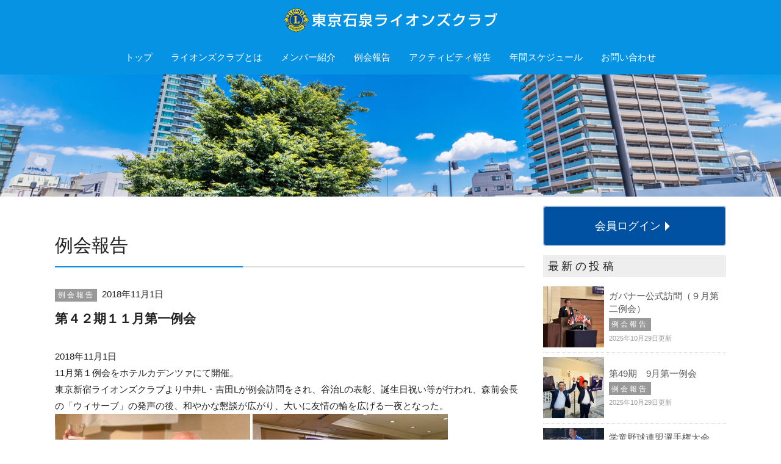

--- FILE ---
content_type: text/html; charset=UTF-8
request_url: https://sekisen-lions.jp/report/867/
body_size: 10811
content:
<!DOCTYPE html>
<html lang="ja">
	<head>
<!-- Google Tag Manager -->
<script>(function(w,d,s,l,i){w[l]=w[l]||[];w[l].push({'gtm.start':
new Date().getTime(),event:'gtm.js'});var f=d.getElementsByTagName(s)[0],
j=d.createElement(s),dl=l!='dataLayer'?'&l='+l:'';j.async=true;j.src=
'https://www.googletagmanager.com/gtm.js?id='+i+dl;f.parentNode.insertBefore(j,f);
})(window,document,'script','dataLayer','GTM-T7LF44L');</script>
<!-- End Google Tag Manager -->

		<meta charset="UTF-8">
		<title>第４２期１１月第一例会 | 東京石泉ライオンズクラブ</title>
		<meta http-equiv="content-language" content="ja">
		<meta name="viewport" content="width=device-width, initial-scale=1.0, minimum-scale=1.0, maximum-scale=1.0, user-scalable=no">

		<meta name="description" content="">
		<meta name="keywords" content="">


		<link rel="shortcut icon" href="https://sekisen-lions.jp/wp-content/themes/sekisen-lions/img/favicon.ico">
		<link rel="apple-touch-icon" type="image/png" href="https://sekisen-lions.jp/wp-content/themes/sekisen-lions/img/apple-touch-icon-180x180.png">

<style>@charset 'utf-8';* {font-size: 15px;margin: 0;padding: 0;box-sizing: border-box;-moz-box-sizing: border-box;word-break: break-all;line-height: 1.8;}html{overflow: scroll;}body {position: relative;min-width: 320px;color: #222222;font-family: Arial, 'Hiragino Kaku Gothic Pro', 'ヒラギノ角ゴ Pro W3', メイリオ, Meiryo, 'ＭＳ Ｐゴシック', sans-serif;}h1,h2,h3,h4,h5,h6,p {font-weight: normal;}img {transition: 0.2s;width: auto;max-width: 100%;height: auto;vertical-align: top;border: none;}a:hover img {filter: brightness(1.1);}ol,ul,dl,dt,dd,li {list-style: none;}a {color: #555;text-decoration: none;outline: none;}a:hover {text-decoration: underline;}object {outline: none;}form,fieldset {border: none;}button,input[type="button"],input[type="submit"] {-webkit-appearance: none;}table {border-spacing: 0;border-collapse: collapse;}table,th,tr,td{font-weight: normal;border-width: 1px;border-style: solid;border-color: #dddddd;}tr,td{padding: 0.3rem;}.table-title {background: #fafafa;}.table-title th,.table-title td {font-size: 0.8rem;}fieldset {background: #f8f8f8;padding: 1rem;width: 100%;}form dd {margin-bottom: 1rem;}form dd > * {padding: 0.3rem;}form dd.center {text-align: center;}form dd.note {border: 1px solid #ddd;padding: 1rem;}form dd.note p {font-size: 0.9rem;}form dd.submit p {margin: 0.5rem auto;}form dd textarea {width: 100%;height: 200px;}form dd input[type=checkbox] {margin-right: 0.5rem;vertical-align: middle;}form dd input[type=submit] {display: block;border: 1px solid #ffffff90;border-radius: 0.3rem;background: #F60;padding: 0.7rem;text-align: center;font-weight: bold;font-size: 1rem;color: #ffffff;max-width: 300px;cursor: pointer;margin: 1rem auto;}form dd input[type=submit]:disabled {background: #eeeeee;color: #cccccc;}form dd.blank:after {content: '※必須入力です';display: block;font-weight: bold;color: #ee0000;font-size: 0.9rem;}form label {cursor: pointer;}form ::placeholder {color: #ddd;}.alert {margin: 1rem auto;padding: 1rem;border: 1px solid #ddd;text-align: center;}.alert .top {display: block;margin: 1rem auto 0;}.result-box {display: flex;align-items: center;justify-content: space-between;border: 1px dotted #ddd;padding: 1rem;font-size: 0.9rem;margin: 1rem auto;background: #ffc2;}.result-box::after {content: '×';font-weight: bold;cursor: pointer;}.backtolist {text-align: right;}.backtolist::after {content: '';display: inline-block;margin-left: 0.3rem;width: 0;height: 0;border: 0.5rem solid #2220;border-bottom: 0.8rem solid #222;margin-bottom: -0.1rem;}header {background: #0693e3;color: #fff;}header img {max-width: 360px;}header h1 {padding: 0.5rem 0;text-align: center;}header nav ul {display: flex;flex-wrap: wrap;justify-content: center;}header nav ul li {padding: 1rem;}header nav ul li a {color: #fff;}.top-image {height: 200px;background-image: url(/wp-content/themes/sekisen-lions/img/top-image-01.jpg);background-size: 100%;background-position: center center;background-repeat: no-repeat;}main {margin: 0 auto;}section {padding-bottom: 2rem;}section h2 {font-size: 2rem;margin: 3rem auto 1rem;border-bottom: solid 2px #ddd;position: relative;margin-bottom: 2rem;padding: 0.5rem 0;}section h2::after {position: absolute;content: '';display: block;border-bottom: solid 2px #0693e3;bottom: -2px;width: 40%;}section article {margin-bottom: 2rem;}.list li {border-bottom: 1px dotted #ddd;padding: 0.5rem 0;}.list li a {display: grid;grid-template-columns: 100px 1fr;grid-gap: 0.5rem;align-items: center;}.list li a:hover {text-decoration: none;}.list li figure {margin: 0;}.list li .title {line-height: 1.4;}.list li .info span {display: block;font-size: 0.7rem;color: #999;margin: 0.1rem 0;}.list li .info .category {display: inline-block;background: #999;color: #fff;line-height: 1;padding: 0.3rem;margin-right: 0.5rem;font-size: 0.8rem;letter-spacing: 0.2rem;vertical-align: middle;}.archive-list dt a {display: block;font-size: 1.4rem;font-weight: bold;line-height: 1.2;}.archive-list .info {margin-bottom: 0.5rem;}.archive-list .info .category {display: inline-block;background: #999;color: #fff;line-height: 1;padding: 0.3rem;margin-right: 0.5rem;font-size: 0.8rem;letter-spacing: 0.2rem;vertical-align: middle;}.archive-list .info .date {font-size: 0.8rem;}.archive-list dd {border-bottom: 1px dotted #ddd;margin-bottom: 1rem;padding-bottom: 1rem;}.archive-list dd:last-of-type {border-bottom: none;}.archive-list figure {text-align: center;padding: 1rem;}.archive-list figure img {max-height: 400px;}.archive-list > li {display: grid;grid-template-columns: 200px 1fr;grid-gap: 1rem;align-items: center;border-bottom: 1px solid #ddd;margin-bottom: 1rem;}.archive-list > li figure {padding: unset;}.archive-list > li figure img {object-fit: cover;width: 100%;height: 30vw;max-height: 150px;}.archive-list > li .title a {font-size: 1.2rem;font-weight: bold;letter-spacing: 0.2rem;line-height: 1.3;}.archive-list > li .more {text-align: right;}.archive-list > li .more a {display: inline-block;background: #0693e3;color: #fff;line-height: 1;padding: 0.3rem 1rem;font-size: 0.9rem;}.event table .title {max-width: 60%;}.event table .detail {max-width: 100px;min-width: 65px;text-align: center;}.event table .detail a {display: inline-block;padding: 0.5rem 0.8rem;font-size: 0.8rem;font-weight: bold;line-height: 1;    background: #0151a3;    border: 2px solid #fff9;border-radius: 0.3rem;color: #fff;}.event table .comment {text-align: left;font-size: 0.9rem;}.attend_manager_list {overflow: auto;}.attend_manager_list table {min-width: 600px;}.attend_manager_list table .num {width: 3rem;}.attend_manager table td a {text-decoration: underline;}.attend_manager table .comment {text-align: left;font-size: 0.9rem;max-width: 320px;}.attend_manager table .date {font-size: 0.8rem;}.post h3 {font-size: 1.4rem;font-weight: bold;}.post .info {margin: 0.5rem 0;}.post .info .date {font-weight: normal;}.post .info .category {display: inline-block;background: #999;color: #fff;line-height: 1;padding: 0.3rem;margin-right: 0.5rem;font-size: 0.8rem;letter-spacing: 0.2rem;vertical-align: middle;}.post .content {border-bottom: 1px dotted #ddd;margin: 1rem 0;padding: 1rem 0;}.post .prevnext {display: flex;justify-content: space-between;width: 100%;}.base-post h3 {font-size: 1.2rem;font-weight: bold;border-bottom: 1px dotted #ddd;}.base-post p,.base-post ul,.base-post ol {padding: 0.5rem 0 1rem;}.wp-pagenavi {border-top: 2px solid #eee;padding: 1rem 0;text-align: center;}.wp-pagenavi a, .wp-pagenavi span {transition: 0.2s;padding: 0.5rem 1rem !important;font-size: 0.9rem;}.wp-pagenavi a:hover {background: #0151a322;}aside article {margin-bottom: 2rem;}aside h4 {font-size: 1.2rem;padding: 0.5rem;margin-bottom: 0.5rem;letter-spacing: 0.3rem;background: #eee;line-height: 1.2;}aside .login-button {margin-bottom: 1rem;}aside .login-button a {transition: 0.2s;display: flex;justify-content: center;align-items: center;text-align: center;    background: #0151a3;    border: 2px solid #fff9;border-radius: 0.3rem;color: #fff;font-size: 1.2rem;padding: 1rem 0.5rem;text-decoration: none;}aside .login-button a::after {content: '';width: 0;height: 0;border: 0.5rem solid #fff0;border-left-color: #fff;margin-left: 0.5rem;}aside .login-button a:hover {filter: brightness(1.2);}aside .link li {margin-bottom: 1rem;}aside .intro {background-image: url(/wp-content/themes/sekisen-lions/img/intro-bg.jpg);background-size: cover;background-position: center center;background-repeat: no-repeat;}aside .intro h4 {background: none;text-align: center;padding: 2rem;}aside .intro dl {background: rgba(0,0,0,0.3);text-align: center;    color: #fff;padding: 2rem;}aside .intro dl dt {font-size: 1.2rem;    letter-spacing: 2px;}aside .intro dl dd {line-height: 1.6;font-size: 0.9rem;}aside .intro dl dd b {line-height: 1.3;display: block;    letter-spacing: 2px;font-size: 1.2rem;color: #ffc800;margin-bottom: 1rem;}footer {background: #0693e3;color: #fff;text-align: center;}footer nav ul {margin: 0 auto;}footer nav ul li {padding: 0.5rem;}footer nav ul li a {font-size: 0.8rem;color: #fff;}footer address {padding: 1rem;font-style: normal;font-size: 0.8rem;}footer address * {font-size: 0.8rem;color: #fff;}@media (min-width: 769px) {main {display: grid;grid-template-columns: 1fr 300px;grid-gap: 2rem;max-width: 1100px;}aside .sticky {padding: 1rem 0;position: sticky;top: 0;}aside .intro dl dt {font-size: 1.6rem;}footer nav ul {display: flex;justify-content: center;min-width: 1100px;margin: 0 auto;}}@media (max-width: 768px) {header  {display: flex;align-items: center;justify-content: center;padding-right: 50px;width: 100vw;height: 65px;position: fixed;top: 0;right: 0;z-index: 199;}header h1 a {display: block;}header h1 a img {width: 80%;min-width: 200px;}header nav ul {display: flex;flex-wrap: wrap;justify-content: center;align-items: center;position: fixed;top: 0rem;right: 0.2rem;width: 48px;height: 65px;background: #0693e3;z-index: 199;}header nav ul::before {content: '≡';line-height: 1;font-size: 2.3rem;font-family: monospace;}header nav ul::after {content: 'メニュー';line-height: 1;font-size: 0.6rem;font-weight: bold;margin-top: -1.5rem;}header nav ul li {display: none;}.top-image {margin-top: 65px;height: 20vh;max-height: 200px;}main {padding: 0.3rem;}section {min-height: 70vh;}section h2 {margin: 1rem 0.5rem;font-size: 1.3rem;font-weight: bold;letter-spacing: 0.2rem;line-height: 1;}.archive-list {padding: 0.5rem;}.archive-list > li {grid-template-columns: 40% 1fr;padding-bottom: 0.5rem;margin-bottom: 1rem;}.base-post {padding: 0.5rem;}aside article ul {padding: 0.5rem;}aside h4 {font-size: 0.9rem;font-weight: bold;line-height: 1;padding: 0.4rem 0.5rem;}footer nav {transition: 0.2s;position: fixed;top: 0;right: -100vw;max-width: 70vw;background: #1488cb;height: 100vh;z-index: 200;overflow: auto;width: 60%;}footer nav.active {right: 0;}footer nav ul {display: block;text-align: left;}footer nav ul li {border-bottom: 1px solid #fff9;}footer nav ul li:last-of-type {border-bottom: none}footer nav ul li a {display: block;padding: 0.5rem;font-size: 1rem;}}</style>

<style>.content > p > img {margin-bottom: 0.5rem;}.gallery-slider {display: none;}.gallery-slider.active {display: flex;flex-direction: column;flex-wrap: wrap;align-items: center;justify-content: center;position: fixed;    margin: auto;    top: 0;    left: 0;    width: 100vw;height: 100vh;    background: #000c;    z-index: 200;}.gallery-slider.active::before {content: '×';display: block;text-align: right;width: 80vw;marign: 0 auto;color: #fff;font-size: 2rem;}.gallery-slider.active ul {max-width: 80vw;}.gallery-slider.active ul li img {max-height: 70vh;margin: 0 auto;}@media (min-width: 769px){}@media (max-width: 768px){}</style>

<meta name='robots' content='max-image-preview:large' />
<link rel="alternate" type="application/rss+xml" title="東京石泉ライオンズクラブ &raquo; 第４２期１１月第一例会 のコメントのフィード" href="https://sekisen-lions.jp/report/867/feed/" />
<link rel="alternate" title="oEmbed (JSON)" type="application/json+oembed" href="https://sekisen-lions.jp/wp-json/oembed/1.0/embed?url=https%3A%2F%2Fsekisen-lions.jp%2Freport%2F867%2F" />
<link rel="alternate" title="oEmbed (XML)" type="text/xml+oembed" href="https://sekisen-lions.jp/wp-json/oembed/1.0/embed?url=https%3A%2F%2Fsekisen-lions.jp%2Freport%2F867%2F&#038;format=xml" />
<style id='wp-img-auto-sizes-contain-inline-css' type='text/css'>
img:is([sizes=auto i],[sizes^="auto," i]){contain-intrinsic-size:3000px 1500px}
/*# sourceURL=wp-img-auto-sizes-contain-inline-css */
</style>
<style id='wp-emoji-styles-inline-css' type='text/css'>

	img.wp-smiley, img.emoji {
		display: inline !important;
		border: none !important;
		box-shadow: none !important;
		height: 1em !important;
		width: 1em !important;
		margin: 0 0.07em !important;
		vertical-align: -0.1em !important;
		background: none !important;
		padding: 0 !important;
	}
/*# sourceURL=wp-emoji-styles-inline-css */
</style>
<style id='wp-block-library-inline-css' type='text/css'>
:root{--wp-block-synced-color:#7a00df;--wp-block-synced-color--rgb:122,0,223;--wp-bound-block-color:var(--wp-block-synced-color);--wp-editor-canvas-background:#ddd;--wp-admin-theme-color:#007cba;--wp-admin-theme-color--rgb:0,124,186;--wp-admin-theme-color-darker-10:#006ba1;--wp-admin-theme-color-darker-10--rgb:0,107,160.5;--wp-admin-theme-color-darker-20:#005a87;--wp-admin-theme-color-darker-20--rgb:0,90,135;--wp-admin-border-width-focus:2px}@media (min-resolution:192dpi){:root{--wp-admin-border-width-focus:1.5px}}.wp-element-button{cursor:pointer}:root .has-very-light-gray-background-color{background-color:#eee}:root .has-very-dark-gray-background-color{background-color:#313131}:root .has-very-light-gray-color{color:#eee}:root .has-very-dark-gray-color{color:#313131}:root .has-vivid-green-cyan-to-vivid-cyan-blue-gradient-background{background:linear-gradient(135deg,#00d084,#0693e3)}:root .has-purple-crush-gradient-background{background:linear-gradient(135deg,#34e2e4,#4721fb 50%,#ab1dfe)}:root .has-hazy-dawn-gradient-background{background:linear-gradient(135deg,#faaca8,#dad0ec)}:root .has-subdued-olive-gradient-background{background:linear-gradient(135deg,#fafae1,#67a671)}:root .has-atomic-cream-gradient-background{background:linear-gradient(135deg,#fdd79a,#004a59)}:root .has-nightshade-gradient-background{background:linear-gradient(135deg,#330968,#31cdcf)}:root .has-midnight-gradient-background{background:linear-gradient(135deg,#020381,#2874fc)}:root{--wp--preset--font-size--normal:16px;--wp--preset--font-size--huge:42px}.has-regular-font-size{font-size:1em}.has-larger-font-size{font-size:2.625em}.has-normal-font-size{font-size:var(--wp--preset--font-size--normal)}.has-huge-font-size{font-size:var(--wp--preset--font-size--huge)}.has-text-align-center{text-align:center}.has-text-align-left{text-align:left}.has-text-align-right{text-align:right}.has-fit-text{white-space:nowrap!important}#end-resizable-editor-section{display:none}.aligncenter{clear:both}.items-justified-left{justify-content:flex-start}.items-justified-center{justify-content:center}.items-justified-right{justify-content:flex-end}.items-justified-space-between{justify-content:space-between}.screen-reader-text{border:0;clip-path:inset(50%);height:1px;margin:-1px;overflow:hidden;padding:0;position:absolute;width:1px;word-wrap:normal!important}.screen-reader-text:focus{background-color:#ddd;clip-path:none;color:#444;display:block;font-size:1em;height:auto;left:5px;line-height:normal;padding:15px 23px 14px;text-decoration:none;top:5px;width:auto;z-index:100000}html :where(.has-border-color){border-style:solid}html :where([style*=border-top-color]){border-top-style:solid}html :where([style*=border-right-color]){border-right-style:solid}html :where([style*=border-bottom-color]){border-bottom-style:solid}html :where([style*=border-left-color]){border-left-style:solid}html :where([style*=border-width]){border-style:solid}html :where([style*=border-top-width]){border-top-style:solid}html :where([style*=border-right-width]){border-right-style:solid}html :where([style*=border-bottom-width]){border-bottom-style:solid}html :where([style*=border-left-width]){border-left-style:solid}html :where(img[class*=wp-image-]){height:auto;max-width:100%}:where(figure){margin:0 0 1em}html :where(.is-position-sticky){--wp-admin--admin-bar--position-offset:var(--wp-admin--admin-bar--height,0px)}@media screen and (max-width:600px){html :where(.is-position-sticky){--wp-admin--admin-bar--position-offset:0px}}

/*# sourceURL=wp-block-library-inline-css */
</style><style id='global-styles-inline-css' type='text/css'>
:root{--wp--preset--aspect-ratio--square: 1;--wp--preset--aspect-ratio--4-3: 4/3;--wp--preset--aspect-ratio--3-4: 3/4;--wp--preset--aspect-ratio--3-2: 3/2;--wp--preset--aspect-ratio--2-3: 2/3;--wp--preset--aspect-ratio--16-9: 16/9;--wp--preset--aspect-ratio--9-16: 9/16;--wp--preset--color--black: #000000;--wp--preset--color--cyan-bluish-gray: #abb8c3;--wp--preset--color--white: #ffffff;--wp--preset--color--pale-pink: #f78da7;--wp--preset--color--vivid-red: #cf2e2e;--wp--preset--color--luminous-vivid-orange: #ff6900;--wp--preset--color--luminous-vivid-amber: #fcb900;--wp--preset--color--light-green-cyan: #7bdcb5;--wp--preset--color--vivid-green-cyan: #00d084;--wp--preset--color--pale-cyan-blue: #8ed1fc;--wp--preset--color--vivid-cyan-blue: #0693e3;--wp--preset--color--vivid-purple: #9b51e0;--wp--preset--gradient--vivid-cyan-blue-to-vivid-purple: linear-gradient(135deg,rgb(6,147,227) 0%,rgb(155,81,224) 100%);--wp--preset--gradient--light-green-cyan-to-vivid-green-cyan: linear-gradient(135deg,rgb(122,220,180) 0%,rgb(0,208,130) 100%);--wp--preset--gradient--luminous-vivid-amber-to-luminous-vivid-orange: linear-gradient(135deg,rgb(252,185,0) 0%,rgb(255,105,0) 100%);--wp--preset--gradient--luminous-vivid-orange-to-vivid-red: linear-gradient(135deg,rgb(255,105,0) 0%,rgb(207,46,46) 100%);--wp--preset--gradient--very-light-gray-to-cyan-bluish-gray: linear-gradient(135deg,rgb(238,238,238) 0%,rgb(169,184,195) 100%);--wp--preset--gradient--cool-to-warm-spectrum: linear-gradient(135deg,rgb(74,234,220) 0%,rgb(151,120,209) 20%,rgb(207,42,186) 40%,rgb(238,44,130) 60%,rgb(251,105,98) 80%,rgb(254,248,76) 100%);--wp--preset--gradient--blush-light-purple: linear-gradient(135deg,rgb(255,206,236) 0%,rgb(152,150,240) 100%);--wp--preset--gradient--blush-bordeaux: linear-gradient(135deg,rgb(254,205,165) 0%,rgb(254,45,45) 50%,rgb(107,0,62) 100%);--wp--preset--gradient--luminous-dusk: linear-gradient(135deg,rgb(255,203,112) 0%,rgb(199,81,192) 50%,rgb(65,88,208) 100%);--wp--preset--gradient--pale-ocean: linear-gradient(135deg,rgb(255,245,203) 0%,rgb(182,227,212) 50%,rgb(51,167,181) 100%);--wp--preset--gradient--electric-grass: linear-gradient(135deg,rgb(202,248,128) 0%,rgb(113,206,126) 100%);--wp--preset--gradient--midnight: linear-gradient(135deg,rgb(2,3,129) 0%,rgb(40,116,252) 100%);--wp--preset--font-size--small: 13px;--wp--preset--font-size--medium: 20px;--wp--preset--font-size--large: 36px;--wp--preset--font-size--x-large: 42px;--wp--preset--spacing--20: 0.44rem;--wp--preset--spacing--30: 0.67rem;--wp--preset--spacing--40: 1rem;--wp--preset--spacing--50: 1.5rem;--wp--preset--spacing--60: 2.25rem;--wp--preset--spacing--70: 3.38rem;--wp--preset--spacing--80: 5.06rem;--wp--preset--shadow--natural: 6px 6px 9px rgba(0, 0, 0, 0.2);--wp--preset--shadow--deep: 12px 12px 50px rgba(0, 0, 0, 0.4);--wp--preset--shadow--sharp: 6px 6px 0px rgba(0, 0, 0, 0.2);--wp--preset--shadow--outlined: 6px 6px 0px -3px rgb(255, 255, 255), 6px 6px rgb(0, 0, 0);--wp--preset--shadow--crisp: 6px 6px 0px rgb(0, 0, 0);}:where(.is-layout-flex){gap: 0.5em;}:where(.is-layout-grid){gap: 0.5em;}body .is-layout-flex{display: flex;}.is-layout-flex{flex-wrap: wrap;align-items: center;}.is-layout-flex > :is(*, div){margin: 0;}body .is-layout-grid{display: grid;}.is-layout-grid > :is(*, div){margin: 0;}:where(.wp-block-columns.is-layout-flex){gap: 2em;}:where(.wp-block-columns.is-layout-grid){gap: 2em;}:where(.wp-block-post-template.is-layout-flex){gap: 1.25em;}:where(.wp-block-post-template.is-layout-grid){gap: 1.25em;}.has-black-color{color: var(--wp--preset--color--black) !important;}.has-cyan-bluish-gray-color{color: var(--wp--preset--color--cyan-bluish-gray) !important;}.has-white-color{color: var(--wp--preset--color--white) !important;}.has-pale-pink-color{color: var(--wp--preset--color--pale-pink) !important;}.has-vivid-red-color{color: var(--wp--preset--color--vivid-red) !important;}.has-luminous-vivid-orange-color{color: var(--wp--preset--color--luminous-vivid-orange) !important;}.has-luminous-vivid-amber-color{color: var(--wp--preset--color--luminous-vivid-amber) !important;}.has-light-green-cyan-color{color: var(--wp--preset--color--light-green-cyan) !important;}.has-vivid-green-cyan-color{color: var(--wp--preset--color--vivid-green-cyan) !important;}.has-pale-cyan-blue-color{color: var(--wp--preset--color--pale-cyan-blue) !important;}.has-vivid-cyan-blue-color{color: var(--wp--preset--color--vivid-cyan-blue) !important;}.has-vivid-purple-color{color: var(--wp--preset--color--vivid-purple) !important;}.has-black-background-color{background-color: var(--wp--preset--color--black) !important;}.has-cyan-bluish-gray-background-color{background-color: var(--wp--preset--color--cyan-bluish-gray) !important;}.has-white-background-color{background-color: var(--wp--preset--color--white) !important;}.has-pale-pink-background-color{background-color: var(--wp--preset--color--pale-pink) !important;}.has-vivid-red-background-color{background-color: var(--wp--preset--color--vivid-red) !important;}.has-luminous-vivid-orange-background-color{background-color: var(--wp--preset--color--luminous-vivid-orange) !important;}.has-luminous-vivid-amber-background-color{background-color: var(--wp--preset--color--luminous-vivid-amber) !important;}.has-light-green-cyan-background-color{background-color: var(--wp--preset--color--light-green-cyan) !important;}.has-vivid-green-cyan-background-color{background-color: var(--wp--preset--color--vivid-green-cyan) !important;}.has-pale-cyan-blue-background-color{background-color: var(--wp--preset--color--pale-cyan-blue) !important;}.has-vivid-cyan-blue-background-color{background-color: var(--wp--preset--color--vivid-cyan-blue) !important;}.has-vivid-purple-background-color{background-color: var(--wp--preset--color--vivid-purple) !important;}.has-black-border-color{border-color: var(--wp--preset--color--black) !important;}.has-cyan-bluish-gray-border-color{border-color: var(--wp--preset--color--cyan-bluish-gray) !important;}.has-white-border-color{border-color: var(--wp--preset--color--white) !important;}.has-pale-pink-border-color{border-color: var(--wp--preset--color--pale-pink) !important;}.has-vivid-red-border-color{border-color: var(--wp--preset--color--vivid-red) !important;}.has-luminous-vivid-orange-border-color{border-color: var(--wp--preset--color--luminous-vivid-orange) !important;}.has-luminous-vivid-amber-border-color{border-color: var(--wp--preset--color--luminous-vivid-amber) !important;}.has-light-green-cyan-border-color{border-color: var(--wp--preset--color--light-green-cyan) !important;}.has-vivid-green-cyan-border-color{border-color: var(--wp--preset--color--vivid-green-cyan) !important;}.has-pale-cyan-blue-border-color{border-color: var(--wp--preset--color--pale-cyan-blue) !important;}.has-vivid-cyan-blue-border-color{border-color: var(--wp--preset--color--vivid-cyan-blue) !important;}.has-vivid-purple-border-color{border-color: var(--wp--preset--color--vivid-purple) !important;}.has-vivid-cyan-blue-to-vivid-purple-gradient-background{background: var(--wp--preset--gradient--vivid-cyan-blue-to-vivid-purple) !important;}.has-light-green-cyan-to-vivid-green-cyan-gradient-background{background: var(--wp--preset--gradient--light-green-cyan-to-vivid-green-cyan) !important;}.has-luminous-vivid-amber-to-luminous-vivid-orange-gradient-background{background: var(--wp--preset--gradient--luminous-vivid-amber-to-luminous-vivid-orange) !important;}.has-luminous-vivid-orange-to-vivid-red-gradient-background{background: var(--wp--preset--gradient--luminous-vivid-orange-to-vivid-red) !important;}.has-very-light-gray-to-cyan-bluish-gray-gradient-background{background: var(--wp--preset--gradient--very-light-gray-to-cyan-bluish-gray) !important;}.has-cool-to-warm-spectrum-gradient-background{background: var(--wp--preset--gradient--cool-to-warm-spectrum) !important;}.has-blush-light-purple-gradient-background{background: var(--wp--preset--gradient--blush-light-purple) !important;}.has-blush-bordeaux-gradient-background{background: var(--wp--preset--gradient--blush-bordeaux) !important;}.has-luminous-dusk-gradient-background{background: var(--wp--preset--gradient--luminous-dusk) !important;}.has-pale-ocean-gradient-background{background: var(--wp--preset--gradient--pale-ocean) !important;}.has-electric-grass-gradient-background{background: var(--wp--preset--gradient--electric-grass) !important;}.has-midnight-gradient-background{background: var(--wp--preset--gradient--midnight) !important;}.has-small-font-size{font-size: var(--wp--preset--font-size--small) !important;}.has-medium-font-size{font-size: var(--wp--preset--font-size--medium) !important;}.has-large-font-size{font-size: var(--wp--preset--font-size--large) !important;}.has-x-large-font-size{font-size: var(--wp--preset--font-size--x-large) !important;}
/*# sourceURL=global-styles-inline-css */
</style>

<style id='classic-theme-styles-inline-css' type='text/css'>
/*! This file is auto-generated */
.wp-block-button__link{color:#fff;background-color:#32373c;border-radius:9999px;box-shadow:none;text-decoration:none;padding:calc(.667em + 2px) calc(1.333em + 2px);font-size:1.125em}.wp-block-file__button{background:#32373c;color:#fff;text-decoration:none}
/*# sourceURL=/wp-includes/css/classic-themes.min.css */
</style>
<link rel='stylesheet' id='customstyle-css' href='https://sekisen-lions.jp/wp-content/plugins/custom-users-order/css/customdisplay.css?ver=6.9' type='text/css' media='all' />
<link rel='stylesheet' id='wp-members-css' href='https://sekisen-lions.jp/wp-content/plugins/wp-members/assets/css/forms/generic-no-float.min.css?ver=3.5.5.1' type='text/css' media='all' />
<link rel='stylesheet' id='wp-pagenavi-css' href='https://sekisen-lions.jp/wp-content/plugins/wp-pagenavi/pagenavi-css.css?ver=2.70' type='text/css' media='all' />
<link rel="https://api.w.org/" href="https://sekisen-lions.jp/wp-json/" /><link rel="alternate" title="JSON" type="application/json" href="https://sekisen-lions.jp/wp-json/wp/v2/posts/867" /><link rel="EditURI" type="application/rsd+xml" title="RSD" href="https://sekisen-lions.jp/xmlrpc.php?rsd" />
<meta name="generator" content="WordPress 6.9" />
<link rel="canonical" href="https://sekisen-lions.jp/report/867/" />
<link rel='shortlink' href='https://sekisen-lions.jp/?p=867' />


	</head>
	<body class="wp-singular post-template-default single single-post postid-867 single-format-standard wp-theme-sekisen-lions">
<!-- Google Tag Manager (noscript) -->
<noscript><iframe src="https://www.googletagmanager.com/ns.html?id=GTM-T7LF44L"
height="0" width="0" style="display:none;visibility:hidden"></iframe></noscript>
<!-- End Google Tag Manager (noscript) -->

		<header>
			<h1><a href="https://sekisen-lions.jp"><img src="https://sekisen-lions.jp/wp-content/themes/sekisen-lions/img/logo.png" alt="東京石泉ライオンズクラブ" width="360" height="50"></a></h1>

			<nav>
				<ul>
					<li><a href="/">トップ</a></li>
					<li><a href="/introduction/">ライオンズクラブとは</a></li>
					<li><a href="/members/">メンバー紹介</a></li>
					<li><a href="/report/">例会報告</a></li>
					<li><a href="/activity/">アクティビティ報告</a></li>
					<li><a href="/event/">年間スケジュール</a></li>
					<li><a href="/contact/">お問い合わせ</a></li>
				</ul>
			</nav>

		</header>


		<div class="top-image">



		</div>

		<main>
			<section>



				<h2>例会報告</h2>


		<article class="post">
			<p class="info"><span class="category">例会報告</span><span class="date">2018年11月1日</span></p>
			<h3>第４２期１１月第一例会</h3>
			<div class="content">
				<div dir="auto">2018年11月1日</div>
<div dir="auto">11月第１例会をホテルカデンツァにて開催。</div>
<div dir="auto">東京新宿ライオンズクラブより中井L・吉田Lが例会訪問をされ、谷治Lの表彰、誕生日祝い等が行われ、森前会長の「ウィサーブ」の発声の後、和やかな懇談が広がり、大いに友情の輪を広げる一夜となった。</div>
<div dir="auto"></div>
<div dir="auto"><img fetchpriority="high" decoding="async" class="alignnone size-medium wp-image-868" src="https://sekisen-lions.jp/wp-content/uploads/2023/02/45265425_610388482713925_5506957717756968960_n-320x239.jpg" alt="" width="320" height="239" srcset="https://sekisen-lions.jp/wp-content/uploads/2023/02/45265425_610388482713925_5506957717756968960_n-320x239.jpg 320w, https://sekisen-lions.jp/wp-content/uploads/2023/02/45265425_610388482713925_5506957717756968960_n.jpg 600w" sizes="(max-width: 320px) 100vw, 320px" /> <img decoding="async" class="alignnone size-medium wp-image-869" src="https://sekisen-lions.jp/wp-content/uploads/2023/02/45271500_610388276047279_2701899570123636736_n-320x239.jpg" alt="" width="320" height="239" srcset="https://sekisen-lions.jp/wp-content/uploads/2023/02/45271500_610388276047279_2701899570123636736_n-320x239.jpg 320w, https://sekisen-lions.jp/wp-content/uploads/2023/02/45271500_610388276047279_2701899570123636736_n.jpg 600w" sizes="(max-width: 320px) 100vw, 320px" /> <img decoding="async" class="alignnone size-medium wp-image-870" src="https://sekisen-lions.jp/wp-content/uploads/2023/02/45326877_610388329380607_4922103714593898496_n-320x239.jpg" alt="" width="320" height="239" srcset="https://sekisen-lions.jp/wp-content/uploads/2023/02/45326877_610388329380607_4922103714593898496_n-320x239.jpg 320w, https://sekisen-lions.jp/wp-content/uploads/2023/02/45326877_610388329380607_4922103714593898496_n.jpg 600w" sizes="(max-width: 320px) 100vw, 320px" /> <img decoding="async" class="alignnone size-medium wp-image-871" src="https://sekisen-lions.jp/wp-content/uploads/2023/02/45371614_610388432713930_6448614050271068160_n-320x239.jpg" alt="" width="320" height="239" srcset="https://sekisen-lions.jp/wp-content/uploads/2023/02/45371614_610388432713930_6448614050271068160_n-320x239.jpg 320w, https://sekisen-lions.jp/wp-content/uploads/2023/02/45371614_610388432713930_6448614050271068160_n.jpg 600w" sizes="(max-width: 320px) 100vw, 320px" /> <img decoding="async" class="alignnone size-medium wp-image-872" src="https://sekisen-lions.jp/wp-content/uploads/2023/02/45395840_610388369380603_975746892396756992_n-320x239.jpg" alt="" width="320" height="239" srcset="https://sekisen-lions.jp/wp-content/uploads/2023/02/45395840_610388369380603_975746892396756992_n-320x239.jpg 320w, https://sekisen-lions.jp/wp-content/uploads/2023/02/45395840_610388369380603_975746892396756992_n.jpg 600w" sizes="(max-width: 320px) 100vw, 320px" /></div>
			</div>
			<div class="gallery-slider"><ul></ul></div>
			<ul class="prevnext">
				<li>≪ <a href="https://sekisen-lions.jp/report/874/" rel="prev">前の記事へ</a></li>
				<li><a href="https://sekisen-lions.jp/report/860/" rel="next">次の記事へ</a> ≫</li>
			</ul>
		</article>



			</section>


			<aside>
				<div class="sticky">


					<p class="login-button"><a href="https://sekisen-lions.jp/login/?redirect_to=https%3A%2F%2Fsekisen-lions.jp%2Freport%2F867%2F" id="wpmem_loginout_link" class="wpmem_loginout_link">会員ログイン</a></p>





					<article>
						<h4>最新の投稿</h4>
						<ul class="list">
									<li>
								<a href="https://sekisen-lions.jp/report/2317/">
									<figure><img src="https://sekisen-lions.jp/wp-content/uploads/2025/10/IMG_1759-200x200.jpg" alt="ガバナー公式訪問（９月第二例会）" width="180" height="180"></figure>
									<div class="content">
										<p class="title">ガバナー公式訪問（９月第二例会）</p>
										<p class="info"><span class="category">例会報告</span><span class="date">2025年10月29日更新</span></p>
									</div>
								</a>
							</li>

									<li>
								<a href="https://sekisen-lions.jp/report/2306/">
									<figure><img src="https://sekisen-lions.jp/wp-content/uploads/2025/10/IMG_1697-200x200.jpg" alt="第49期　9月第一例会" width="180" height="180"></figure>
									<div class="content">
										<p class="title">第49期　9月第一例会</p>
										<p class="info"><span class="category">例会報告</span><span class="date">2025年10月29日更新</span></p>
									</div>
								</a>
							</li>

									<li>
								<a href="https://sekisen-lions.jp/activity/2283/">
									<figure><img src="https://sekisen-lions.jp/wp-content/uploads/2025/09/IMG_1732-200x200.jpg" alt="学童野球連盟選手権大会　開会式" width="180" height="180"></figure>
									<div class="content">
										<p class="title">学童野球連盟選手権大会　開会式</p>
										<p class="info"><span class="category">アクティビティ報告</span><span class="date">2025年9月10日更新</span></p>
									</div>
								</a>
							</li>

									<li>
								<a href="https://sekisen-lions.jp/activity/2277/">
									<figure><img src="https://sekisen-lions.jp/wp-content/uploads/2025/09/IMG_1689-200x200.jpg" alt="ザリガニバスターズ（外来種駆除活動）" width="180" height="180"></figure>
									<div class="content">
										<p class="title">ザリガニバスターズ（外来種駆除活動）</p>
										<p class="info"><span class="category">アクティビティ報告</span><span class="date">2025年9月3日更新</span></p>
									</div>
								</a>
							</li>

									<li>
								<a href="https://sekisen-lions.jp/report/2264/">
									<figure><img src="https://sekisen-lions.jp/wp-content/uploads/2025/09/IMG_1677-200x200.jpg" alt="第49期納涼家族例会" width="180" height="180"></figure>
									<div class="content">
										<p class="title">第49期納涼家族例会</p>
										<p class="info"><span class="category">例会報告</span><span class="date">2025年9月1日更新</span></p>
									</div>
								</a>
							</li>

								</ul>
					</article>

	
					<article class="intro">
						<h4><img src="https://sekisen-lions.jp/wp-content/themes/sekisen-lions/img/logo-400.png" alt="LIONSの意味は" width="400" height="400"></h4>
						<dl>
							<dt>LIONSの意味は</dt>
							<dd><b>「Liberty Intelligence Our Nation’s Safety」</b>（自由を守り、知性を重んじ、われわれの国の安全をはかる）<br>の頭文字を並べたもので、これがライオンズクラブのスローガンとなっています。</dd>
						</dl>
					</article>

					<article class="link">
						<h4>リンク</h4>
						<ul>
							<li><a href="https://330a.jp/" rel="nofollow noopener" target="_blank"><img src="https://sekisen-lions.jp/wp-content/themes/sekisen-lions/img/link/link-330a.png" alt="330-A地区キャビネット ライオンズクラブ国際協会" width="300" height="55"></a></li>
							<li><a href="https://www.facebook.com/tokyosekisen/" rel="nofollow noopener" target="_blank"><img src="https://sekisen-lions.jp/wp-content/themes/sekisen-lions/img/link/link-facebook.jpg" alt="facebook" width="300" height="55"></a></li>
						</ul>
					</article>

				</div>
			</aside>

		</main>
		<footer>
			<nav>
				<ul>
					<li><a href="/">トップ</a></li>
					<li><a href="/introduction/">ライオンズクラブとは</a></li>
					<li><a href="/members/">メンバー紹介</a></li>
					<li><a href="/report/">例会報告</a></li>
					<li><a href="/activity/">アクティビティ報告</a></li>
					<li><a href="/event/">年間スケジュール</a></li>

					<li><a href="/contact/">お問い合わせ</a></li>
					<li><a href="/privacy-policy/">個人情報の取扱について</a></li>
					<li><a href="/security-policy/">セキュリティポリシー</a></li>

					<li><a href="https://sekisen-lions.jp/login/?redirect_to=https%3A%2F%2Fsekisen-lions.jp%2Freport%2F867%2F" id="wpmem_loginout_link" class="wpmem_loginout_link">ログイン</a></li>

				</ul>
			</nav>

			<address>&copy;2026 <a href="https://sekisen-lions.jp">東京石泉ライオンズクラブ</a> Allrights reserved.</address>

		</footer>

		<script src="https://ajax.googleapis.com/ajax/libs/jquery/3.6.0/jquery.min.js"></script>

<script type="speculationrules">
{"prefetch":[{"source":"document","where":{"and":[{"href_matches":"/*"},{"not":{"href_matches":["/wp-*.php","/wp-admin/*","/wp-content/uploads/*","/wp-content/*","/wp-content/plugins/*","/wp-content/themes/sekisen-lions/*","/*\\?(.+)"]}},{"not":{"selector_matches":"a[rel~=\"nofollow\"]"}},{"not":{"selector_matches":".no-prefetch, .no-prefetch a"}}]},"eagerness":"conservative"}]}
</script>
<script id="wp-emoji-settings" type="application/json">
{"baseUrl":"https://s.w.org/images/core/emoji/17.0.2/72x72/","ext":".png","svgUrl":"https://s.w.org/images/core/emoji/17.0.2/svg/","svgExt":".svg","source":{"concatemoji":"https://sekisen-lions.jp/wp-includes/js/wp-emoji-release.min.js?ver=6.9"}}
</script>
<script type="module">
/* <![CDATA[ */
/*! This file is auto-generated */
const a=JSON.parse(document.getElementById("wp-emoji-settings").textContent),o=(window._wpemojiSettings=a,"wpEmojiSettingsSupports"),s=["flag","emoji"];function i(e){try{var t={supportTests:e,timestamp:(new Date).valueOf()};sessionStorage.setItem(o,JSON.stringify(t))}catch(e){}}function c(e,t,n){e.clearRect(0,0,e.canvas.width,e.canvas.height),e.fillText(t,0,0);t=new Uint32Array(e.getImageData(0,0,e.canvas.width,e.canvas.height).data);e.clearRect(0,0,e.canvas.width,e.canvas.height),e.fillText(n,0,0);const a=new Uint32Array(e.getImageData(0,0,e.canvas.width,e.canvas.height).data);return t.every((e,t)=>e===a[t])}function p(e,t){e.clearRect(0,0,e.canvas.width,e.canvas.height),e.fillText(t,0,0);var n=e.getImageData(16,16,1,1);for(let e=0;e<n.data.length;e++)if(0!==n.data[e])return!1;return!0}function u(e,t,n,a){switch(t){case"flag":return n(e,"\ud83c\udff3\ufe0f\u200d\u26a7\ufe0f","\ud83c\udff3\ufe0f\u200b\u26a7\ufe0f")?!1:!n(e,"\ud83c\udde8\ud83c\uddf6","\ud83c\udde8\u200b\ud83c\uddf6")&&!n(e,"\ud83c\udff4\udb40\udc67\udb40\udc62\udb40\udc65\udb40\udc6e\udb40\udc67\udb40\udc7f","\ud83c\udff4\u200b\udb40\udc67\u200b\udb40\udc62\u200b\udb40\udc65\u200b\udb40\udc6e\u200b\udb40\udc67\u200b\udb40\udc7f");case"emoji":return!a(e,"\ud83e\u1fac8")}return!1}function f(e,t,n,a){let r;const o=(r="undefined"!=typeof WorkerGlobalScope&&self instanceof WorkerGlobalScope?new OffscreenCanvas(300,150):document.createElement("canvas")).getContext("2d",{willReadFrequently:!0}),s=(o.textBaseline="top",o.font="600 32px Arial",{});return e.forEach(e=>{s[e]=t(o,e,n,a)}),s}function r(e){var t=document.createElement("script");t.src=e,t.defer=!0,document.head.appendChild(t)}a.supports={everything:!0,everythingExceptFlag:!0},new Promise(t=>{let n=function(){try{var e=JSON.parse(sessionStorage.getItem(o));if("object"==typeof e&&"number"==typeof e.timestamp&&(new Date).valueOf()<e.timestamp+604800&&"object"==typeof e.supportTests)return e.supportTests}catch(e){}return null}();if(!n){if("undefined"!=typeof Worker&&"undefined"!=typeof OffscreenCanvas&&"undefined"!=typeof URL&&URL.createObjectURL&&"undefined"!=typeof Blob)try{var e="postMessage("+f.toString()+"("+[JSON.stringify(s),u.toString(),c.toString(),p.toString()].join(",")+"));",a=new Blob([e],{type:"text/javascript"});const r=new Worker(URL.createObjectURL(a),{name:"wpTestEmojiSupports"});return void(r.onmessage=e=>{i(n=e.data),r.terminate(),t(n)})}catch(e){}i(n=f(s,u,c,p))}t(n)}).then(e=>{for(const n in e)a.supports[n]=e[n],a.supports.everything=a.supports.everything&&a.supports[n],"flag"!==n&&(a.supports.everythingExceptFlag=a.supports.everythingExceptFlag&&a.supports[n]);var t;a.supports.everythingExceptFlag=a.supports.everythingExceptFlag&&!a.supports.flag,a.supports.everything||((t=a.source||{}).concatemoji?r(t.concatemoji):t.wpemoji&&t.twemoji&&(r(t.twemoji),r(t.wpemoji)))});
//# sourceURL=https://sekisen-lions.jp/wp-includes/js/wp-emoji-loader.min.js
/* ]]> */
</script>

<script>
$(function(){
	$(document).on('click touchend',function(e) {
		if ($(window).width() <= 768){
			if(!$(e.target).closest('footer nav ul').length && $('footer nav').hasClass('active')) {
				$('footer nav').removeClass('active');

			}else if($(e.target).is('header nav ul')){
				$('footer nav').addClass('active');
				return false;
			}
		}
	});

	$(window).scroll(function(){
		var now = $(window).scrollTop();
		var under = $('body').height() - (now + $(window).height());
		if(now > 100 && under >= -250){
			$('footer .totop').fadeIn('slow');
		}else{
			$('footer .totop').fadeOut('slow');
		}
	});
	$('.totop').on('click',function(){
		$('html,body').animate({scrollTop:0},'slow');
	});

});
</script>

<script src="https://sekisen-lions.jp/wp-content/themes/sekisen-lions/js/slick.min.js" type="text/javascript" charset="utf-8"></script><link rel="stylesheet" type="text/css" href="https://sekisen-lions.jp/wp-content/themes/sekisen-lions/css/slick.css"><link rel="stylesheet" type="text/css" href="https://sekisen-lions.jp/wp-content/themes/sekisen-lions/css/slick-theme.css"><script>$(function(){$('.gallery-item a').on('click',function(){$('.gallery-item').each(function(){$('.gallery-slider ul').append($(this).find('img').attr('src').replace(/(.*)\-.*?(\..*?)$/,'<li><img src="$1$2"></li>'));});$('.gallery-slider').addClass('active');$('.gallery-slider ul').slick();return false;});$(document).on('click touchend',function(e) {if(!$(e.target).closest('.gallery-slider ul').length && $('.gallery-slider').hasClass('active')) {$('.gallery-slider ul li').remove();$('.gallery-slider').removeClass('active');$('.gallery-slider ul').slick('unslick');return false;}});});</script>
	</body>
</html>

